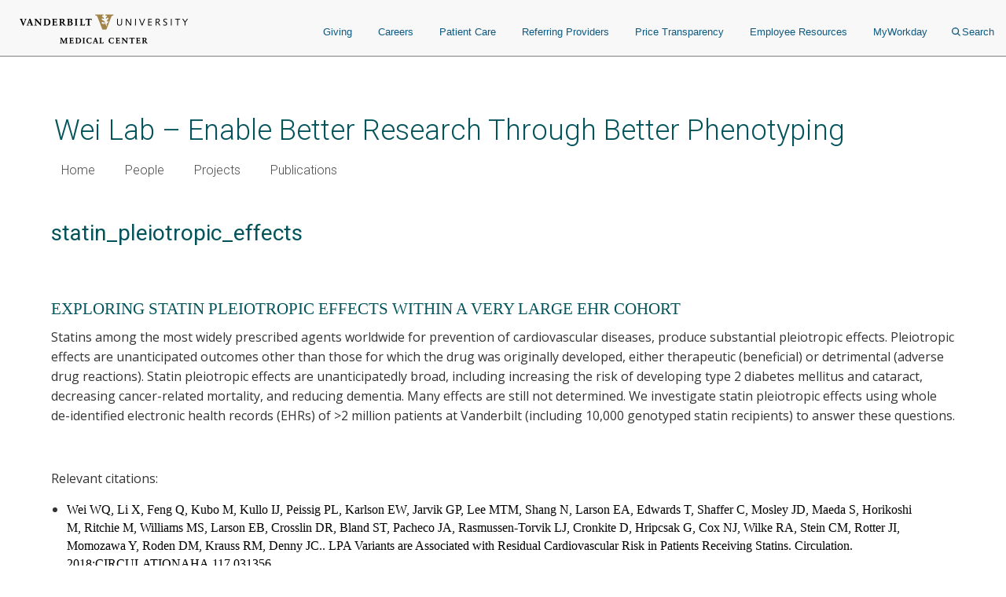

--- FILE ---
content_type: text/javascript
request_url: https://www.vumc.org/wei-lab/themes/custom/vanderbilt_d8/dist/js/menus.js?t8fazh
body_size: 1252
content:
/**
 * @file
 * Attach behaviors for the Menus.
 */

!function (document, Drupal, $) {
  'use strict';

  /**
   * Setup and attach the Menu functionality.
   *
   * @type {Drupal~behavior}
   */

  Drupal.behaviors.standardAccordionMenu = {
    attach: function attach(context) {

      // Setup Standard menu accordion triggers.
      var $standardAccordionMenuTriggers = $(once('init__standardAccordionMenu', '.menu-type--standard .mc__navbar__trigger', context)); // eslint-disable-line max-len
      $standardAccordionMenuTriggers.on('click', function () {
        $(this).parent('.mc__nav__menu__item').toggleClass('is-open');
      });
    }
  };

    Drupal.behaviors.dropDownMainNav = {
    attach: function attach(context) {

      // Setup Standard menu accordion triggers.
      // var $standardAccordionMenuTriggers = $('.menu-type--standard .mc__navbar__trigger', context).once('init__standardAccordionMenu'); // eslint-disable-line max-len
      // $standardAccordionMenuTriggers.on('click', function () {
      //   $(this).parent('.mc__nav__menu__item').toggleClass('is-open');
      // });

      $(".p-v-menu").on('click', function () {
        $(this).find('button').toggleClass("activeDropDownButton active");
        $('#patients--visitors-slideout').toggleClass("active");
        $('#patients--visitors-slideout').slideToggle('slow').css("display","flex").css("opacity","1").css("display","-webkit-box").css("display","-ms-flexbox");
        if ($('#healthcare-professionals-slideout').hasClass("active")) {
          console.log("Active present for hcp-menu");
          $('#healthcare-professionals-slideout').removeClass("active");
          $('#healthcare-professionals-slideout').slideToggle('slow').css("display","none").css("opacity","0");
          $('.hcp-menu').find('button').removeClass("activeDropDownButton active");
          // $('#healthcare-professionals-slideout').toggleClass("active");
          // $('#healthcare-professionals-slideout').slideToggle('slow').css("display","flex").css("opacity","1").css("display","-webkit-box").css("display","-ms-flexbox");
        }
        if ($('#desktopSearchFormSlideout').hasClass("active")) {
          $('.search-menu').find('button').removeClass("activeDropDownButton active");
          $('#desktopSearchFormSlideout').removeClass("active");
          $('#desktopSearchFormSlideout').slideToggle('slow').css("display","none").css("opacity","0");
        }

      });

       $(".hcp-menu").on('click', function () {
        $(this).find('button').toggleClass("activeDropDownButton active");
        $('#healthcare-professionals-slideout').toggleClass("active");
        $('#healthcare-professionals-slideout').slideToggle('slow').css("display","flex").css("opacity","1").css("display","-webkit-box").css("display","-ms-flexbox");
        if ($('#patients--visitors-slideout').hasClass("active")) {
          console.log("Active present for p-v-menu");
          $('#patients--visitors-slideout').removeClass("active");
          $('#patients--visitors-slideout').slideToggle('slow').css("display","none").css("opacity","0");
          $('.p-v-menu').find('button').toggleClass("activeDropDownButton active");
          // $('#desktopSearchFormSlideout').toggleClass("active");
          // $('#desktopSearchFormSlideout').slideToggle('slow').css("display","flex").css("opacity","1").css("display","-webkit-box").css("display","-ms-flexbox");
        }
        if ($('#desktopSearchFormSlideout').hasClass("active")) {
          $('.search-menu').find('button').toggleClass("activeDropDownButton active");
          $('#desktopSearchFormSlideout').removeClass("active");
          $('#desktopSearchFormSlideout').slideToggle('slow').css("display","none").css("opacity","0");
        }

      });

       $(".search-menu").on('click', function () {
        $(this).find('button').toggleClass("activeDropDownButton active");
        $('#desktopSearchFormSlideout').toggleClass("active");
        $('#desktopSearchFormSlideout').slideToggle('slow').css("display","flex").css("opacity","1").css("display","-webkit-box").css("display","-ms-flexbox");
        if ($('#patients--visitors-slideout').hasClass("active")) {
          console.log("Active present for p-v-menu");
          $('#patients--visitors-slideout').removeClass("active");
          $('#patients--visitors-slideout').slideToggle('slow').css("display","none").css("opacity","0");
          $('.p-v-menu').find('button').removeClass("activeDropDownButton active");
          // $('#desktopSearchFormSlideout').toggleClass("active");
          // $('#desktopSearchFormSlideout').slideToggle('slow').css("display","flex").css("opacity","1").css("display","-webkit-box").css("display","-ms-flexbox");
        }
        if ($('#healthcare-professionals-slideout').hasClass("active")) {
          console.log("Active present for hcp-menu");
          $('#healthcare-professionals-slideout').removeClass("active");
          $('#healthcare-professionals-slideout').slideToggle('slow').css("display","none").css("opacity","0");
          $('.hcp-menu').find('button').removeClass("activeDropDownButton active");
          // $('#healthcare-professionals-slideout').toggleClass("active");
          // $('#healthcare-professionals-slideout').slideToggle('slow').css("display","flex").css("opacity","1").css("display","-webkit-box").css("display","-ms-flexbox");
        }

      });

      $(".data-tracker-mobileSearchButton, .data-tracker-mobileHamburgerButton").on('click', function () {
        if ($('#MobileHeaderBarContainer').hasClass("isMenuVisible")) {
          console.log("Active present for p-v-menu");
          $('#MobileHeaderNavContainer, #MobileHeaderBarContainer').toggleClass("isMenuVisible");
          $('.module___vpim2fK4XZzhV1pZfPmk').css("display","block");
          $('.module__3feCh5nUj1ByVtpdXkLDJI').css("display","block");
          $('.data-tracker-mobileSearchButton').css("display","inline-block");
          $('.module__1frfn9nO2TTXGJHEnfQBX').css("display","none");
          $('.module__2WXwbrXYtCYOp2WkNLNg5g').css("display","none");
          $('#desktopSearchFormSlideout').toggleClass("active");
          $('#desktopSearchFormSlideout').slideToggle('slow').css("display","flex").css("opacity","1").css("display","-webkit-box").css("display","-ms-flexbox");
        } else {
          $('#MobileHeaderNavContainer, #MobileHeaderBarContainer').toggleClass("isMenuVisible");
          $('.module___vpim2fK4XZzhV1pZfPmk').css("display","none");
          $('.module__3feCh5nUj1ByVtpdXkLDJI').css("display","none");
          $('.module__1frfn9nO2TTXGJHEnfQBX').css("display","block");
          $('.data-tracker-mobileSearchButton').css("display","none");
          $('.module__2WXwbrXYtCYOp2WkNLNg5g').css("display","block");
          $('#desktopSearchFormSlideout').toggleClass("active");
          $('#desktopSearchFormSlideout').slideToggle('slow').css("display","flex").css("opacity","1").css("display","-webkit-box").css("display","-ms-flexbox");
        }

      });



    }
  };


}(document, Drupal, jQuery);
//# sourceMappingURL=menus.js.map
